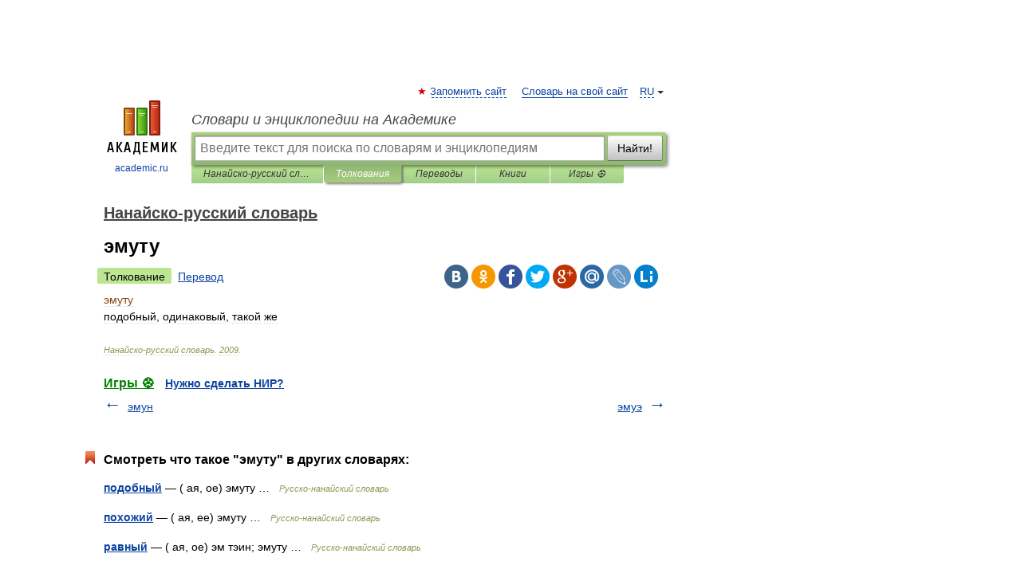

--- FILE ---
content_type: application/javascript; charset=utf-8
request_url: https://fundingchoicesmessages.google.com/f/AGSKWxV9o_sQbLHYKAh5UlvyoyYBjSxgkL9Y0FMj3M9nMTternPalmTb5JjVaeYLlty7PX16yQ03GBTwrJdIR8c_mbfoZB6pq23URIboZPW8USq0SALKTgbATFwOwQ3rzG2kfXS8L0fIig==?fccs=W251bGwsbnVsbCxudWxsLG51bGwsbnVsbCxudWxsLFsxNzY5NzU0NDI0LDQyMzAwMDAwMF0sbnVsbCxudWxsLG51bGwsW251bGwsWzddXSwiaHR0cHM6Ly9uYW5haV9ydXNzaWFuLmFjYWRlbWljLnJ1LzMxMjEvJUQxJThEJUQwJUJDJUQxJTgzJUQxJTgyJUQxJTgzIixudWxsLFtbOCwiemplblNWLW1Fc3MiXSxbOSwiZW4tVVMiXSxbMTksIjIiXSxbMTcsIlswXSJdLFsyNCwiIl0sWzI5LCJmYWxzZSJdXV0
body_size: -210
content:
if (typeof __googlefc.fcKernelManager.run === 'function') {"use strict";this.default_ContributorServingResponseClientJs=this.default_ContributorServingResponseClientJs||{};(function(_){var window=this;
try{
var QH=function(a){this.A=_.t(a)};_.u(QH,_.J);var RH=_.ed(QH);var SH=function(a,b,c){this.B=a;this.params=b;this.j=c;this.l=_.F(this.params,4);this.o=new _.dh(this.B.document,_.O(this.params,3),new _.Qg(_.Qk(this.j)))};SH.prototype.run=function(){if(_.P(this.params,10)){var a=this.o;var b=_.eh(a);b=_.Od(b,4);_.ih(a,b)}a=_.Rk(this.j)?_.be(_.Rk(this.j)):new _.de;_.ee(a,9);_.F(a,4)!==1&&_.G(a,4,this.l===2||this.l===3?1:2);_.Fg(this.params,5)&&(b=_.O(this.params,5),_.hg(a,6,b));return a};var TH=function(){};TH.prototype.run=function(a,b){var c,d;return _.v(function(e){c=RH(b);d=(new SH(a,c,_.A(c,_.Pk,2))).run();return e.return({ia:_.L(d)})})};_.Tk(8,new TH);
}catch(e){_._DumpException(e)}
}).call(this,this.default_ContributorServingResponseClientJs);
// Google Inc.

//# sourceURL=/_/mss/boq-content-ads-contributor/_/js/k=boq-content-ads-contributor.ContributorServingResponseClientJs.en_US.zjenSV-mEss.es5.O/d=1/exm=kernel_loader,loader_js_executable/ed=1/rs=AJlcJMwkzeCrPzcr4ZTu9XKJQ6RjDJX32Q/m=web_iab_tcf_v2_signal_executable
__googlefc.fcKernelManager.run('\x5b\x5b\x5b8,\x22\x5bnull,\x5b\x5bnull,null,null,\\\x22https:\/\/fundingchoicesmessages.google.com\/f\/AGSKWxVnqZGkKGiTNL7_nkRKTJKwE30jHA1NLvRHd7g_JGfVBVe0ntGbUlvTeYoHN7JJUwY7WEI1Q3OVzgF8FNHmskQV-I2RlZJEIgUJCxMEpCnc3ohy1Nx81SlRYpeBBpGwYLXYVwGOkg\\\\u003d\\\\u003d\\\x22\x5d,null,null,\x5bnull,null,null,\\\x22https:\/\/fundingchoicesmessages.google.com\/el\/AGSKWxU9K39YErMnwDP7OAMaJh7WI5ELzLlDM-ZKG1VHDIQlFkdSf0OP9c2udjRuG2XCU1PNkKmXYDl9EvPETAW54ELbayWI26b7-j2tPpM_AYTNVpvA2ohagfRfpSdgHayt4Jk4fJA5yA\\\\u003d\\\\u003d\\\x22\x5d,null,\x5bnull,\x5b7\x5d\x5d\x5d,\\\x22academic.ru\\\x22,1,\\\x22en\\\x22,null,null,null,null,1\x5d\x22\x5d\x5d,\x5bnull,null,null,\x22https:\/\/fundingchoicesmessages.google.com\/f\/AGSKWxVMNTjEdxgpUCPN0Kfh-v62RBIt6ohb9n70ykAhr_tehPLAamPJG8-3v-yeZs5FVRTCJI1CJLgXXfYW5rdFZXs-DQLIB4KO0UT9z6Hc_z86d21LnYUUJdC5QKhipB49ckc4K2BhLg\\u003d\\u003d\x22\x5d\x5d');}

--- FILE ---
content_type: application/javascript; charset=utf-8
request_url: https://fundingchoicesmessages.google.com/f/AGSKWxXxftg6CLTM_ppLWTz_sq_rWq_mG7TqEMiPcwrQu3DZ9uCwpKKH1ZRFzb4wCO7MoyZ8tl_zJ3tpKUynpettbQJhTpvxjqkHg4kaV3KcDziIEIrIqFzjPKo7OIYOUnyoxkQTbmdYDw-G8RCYsHkY4m_bW6dhYKBxrpzKcY6AlHZ775VxD3HHylB5WHg5/_/adrotate./ml9pagepeel./brandingAd./stickyad./ad120x60.
body_size: -1286
content:
window['5e98872c-c9dc-40b9-b0d5-98c6eb619313'] = true;